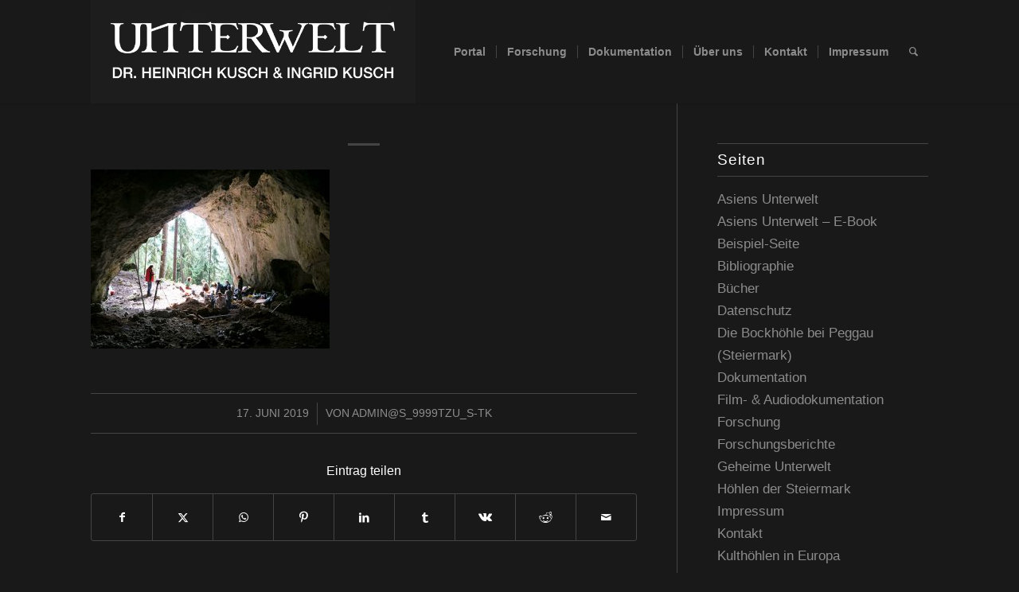

--- FILE ---
content_type: text/html; charset=UTF-8
request_url: https://www.unterwelt-kusch.com/hoehlen-in-der-urgeschichte/foto-ingrid-kusch-2-522x392-72dpi/
body_size: 84109
content:
<!DOCTYPE html>
<html dir="ltr" lang="de" prefix="og: https://ogp.me/ns#" class="html_stretched responsive av-preloader-disabled  html_header_top html_logo_left html_main_nav_header html_menu_right html_custom html_header_sticky html_header_shrinking_disabled html_mobile_menu_tablet html_header_searchicon html_content_align_center html_header_unstick_top html_header_stretch_disabled html_minimal_header html_minimal_header_shadow html_elegant-blog html_av-submenu-hidden html_av-submenu-display-click html_av-overlay-side html_av-overlay-side-classic html_av-submenu-noclone html_entry_id_1564 av-cookies-no-cookie-consent av-no-preview av-default-lightbox html_text_menu_active av-mobile-menu-switch-default">
<head>
<meta charset="UTF-8" />


<!-- mobile setting -->
<meta name="viewport" content="width=device-width, initial-scale=1">

<!-- Scripts/CSS and wp_head hook -->
<title>| UNTERWELT-KUSCH.COM</title>

		<!-- All in One SEO 4.6.7.1 - aioseo.com -->
		<meta name="robots" content="max-image-preview:large" />
		<link rel="canonical" href="https://www.unterwelt-kusch.com/hoehlen-in-der-urgeschichte/foto-ingrid-kusch-2-522x392-72dpi/" />
		<meta name="generator" content="All in One SEO (AIOSEO) 4.6.7.1" />
		<meta property="og:locale" content="de_DE" />
		<meta property="og:site_name" content="UNTERWELT-KUSCH.COM | Dr. Heinrich Kusch &amp; Ingrid Kusch" />
		<meta property="og:type" content="article" />
		<meta property="og:title" content="| UNTERWELT-KUSCH.COM" />
		<meta property="og:url" content="https://www.unterwelt-kusch.com/hoehlen-in-der-urgeschichte/foto-ingrid-kusch-2-522x392-72dpi/" />
		<meta property="article:published_time" content="2019-06-17T21:56:32+00:00" />
		<meta property="article:modified_time" content="2019-06-17T21:56:39+00:00" />
		<meta name="twitter:card" content="summary" />
		<meta name="twitter:title" content="| UNTERWELT-KUSCH.COM" />
		<script type="application/ld+json" class="aioseo-schema">
			{"@context":"https:\/\/schema.org","@graph":[{"@type":"BreadcrumbList","@id":"https:\/\/www.unterwelt-kusch.com\/hoehlen-in-der-urgeschichte\/foto-ingrid-kusch-2-522x392-72dpi\/#breadcrumblist","itemListElement":[{"@type":"ListItem","@id":"https:\/\/www.unterwelt-kusch.com\/#listItem","position":1,"name":"Zu Hause","item":"https:\/\/www.unterwelt-kusch.com\/","nextItem":"https:\/\/www.unterwelt-kusch.com\/hoehlen-in-der-urgeschichte\/foto-ingrid-kusch-2-522x392-72dpi\/#listItem"},{"@type":"ListItem","@id":"https:\/\/www.unterwelt-kusch.com\/hoehlen-in-der-urgeschichte\/foto-ingrid-kusch-2-522x392-72dpi\/#listItem","position":2,"previousItem":"https:\/\/www.unterwelt-kusch.com\/#listItem"}]},{"@type":"ItemPage","@id":"https:\/\/www.unterwelt-kusch.com\/hoehlen-in-der-urgeschichte\/foto-ingrid-kusch-2-522x392-72dpi\/#itempage","url":"https:\/\/www.unterwelt-kusch.com\/hoehlen-in-der-urgeschichte\/foto-ingrid-kusch-2-522x392-72dpi\/","name":"| UNTERWELT-KUSCH.COM","inLanguage":"de-DE","isPartOf":{"@id":"https:\/\/www.unterwelt-kusch.com\/#website"},"breadcrumb":{"@id":"https:\/\/www.unterwelt-kusch.com\/hoehlen-in-der-urgeschichte\/foto-ingrid-kusch-2-522x392-72dpi\/#breadcrumblist"},"author":{"@id":"https:\/\/www.unterwelt-kusch.com\/author\/admins_9999tzu_s-tk\/#author"},"creator":{"@id":"https:\/\/www.unterwelt-kusch.com\/author\/admins_9999tzu_s-tk\/#author"},"datePublished":"2019-06-17T23:56:32+02:00","dateModified":"2019-06-17T23:56:39+02:00"},{"@type":"Organization","@id":"https:\/\/www.unterwelt-kusch.com\/#organization","name":"UNTERWELT-KUSCH.COM","description":"Dr. Heinrich Kusch & Ingrid Kusch","url":"https:\/\/www.unterwelt-kusch.com\/","logo":{"@type":"ImageObject","url":"https:\/\/www.unterwelt-kusch.com\/wp-content\/uploads\/2018\/11\/Logo_Kusch_25x8_72dpi_Text_gerastert_HG_heller_T_bearb.jpg","@id":"https:\/\/www.unterwelt-kusch.com\/hoehlen-in-der-urgeschichte\/foto-ingrid-kusch-2-522x392-72dpi\/#organizationLogo","width":709,"height":226},"image":{"@id":"https:\/\/www.unterwelt-kusch.com\/hoehlen-in-der-urgeschichte\/foto-ingrid-kusch-2-522x392-72dpi\/#organizationLogo"}},{"@type":"Person","@id":"https:\/\/www.unterwelt-kusch.com\/author\/admins_9999tzu_s-tk\/#author","url":"https:\/\/www.unterwelt-kusch.com\/author\/admins_9999tzu_s-tk\/","name":"admin@S_9999TzU_s-tK","image":{"@type":"ImageObject","@id":"https:\/\/www.unterwelt-kusch.com\/hoehlen-in-der-urgeschichte\/foto-ingrid-kusch-2-522x392-72dpi\/#authorImage","url":"https:\/\/secure.gravatar.com\/avatar\/5b8df20ed7e983cb253f862cd6bbd9b6?s=96&d=mm&r=g","width":96,"height":96,"caption":"admin@S_9999TzU_s-tK"}},{"@type":"WebSite","@id":"https:\/\/www.unterwelt-kusch.com\/#website","url":"https:\/\/www.unterwelt-kusch.com\/","name":"UNTERWELT-KUSCH.COM","description":"Dr. Heinrich Kusch & Ingrid Kusch","inLanguage":"de-DE","publisher":{"@id":"https:\/\/www.unterwelt-kusch.com\/#organization"}}]}
		</script>
		<!-- All in One SEO -->

<link rel="alternate" type="application/rss+xml" title="UNTERWELT-KUSCH.COM &raquo; Feed" href="https://www.unterwelt-kusch.com/feed/" />
<link rel="alternate" type="application/rss+xml" title="UNTERWELT-KUSCH.COM &raquo; Kommentar-Feed" href="https://www.unterwelt-kusch.com/comments/feed/" />
<script type="text/javascript">
/* <![CDATA[ */
window._wpemojiSettings = {"baseUrl":"https:\/\/s.w.org\/images\/core\/emoji\/15.0.3\/72x72\/","ext":".png","svgUrl":"https:\/\/s.w.org\/images\/core\/emoji\/15.0.3\/svg\/","svgExt":".svg","source":{"concatemoji":"https:\/\/www.unterwelt-kusch.com\/wp-includes\/js\/wp-emoji-release.min.js?ver=6.5.7"}};
/*! This file is auto-generated */
!function(i,n){var o,s,e;function c(e){try{var t={supportTests:e,timestamp:(new Date).valueOf()};sessionStorage.setItem(o,JSON.stringify(t))}catch(e){}}function p(e,t,n){e.clearRect(0,0,e.canvas.width,e.canvas.height),e.fillText(t,0,0);var t=new Uint32Array(e.getImageData(0,0,e.canvas.width,e.canvas.height).data),r=(e.clearRect(0,0,e.canvas.width,e.canvas.height),e.fillText(n,0,0),new Uint32Array(e.getImageData(0,0,e.canvas.width,e.canvas.height).data));return t.every(function(e,t){return e===r[t]})}function u(e,t,n){switch(t){case"flag":return n(e,"\ud83c\udff3\ufe0f\u200d\u26a7\ufe0f","\ud83c\udff3\ufe0f\u200b\u26a7\ufe0f")?!1:!n(e,"\ud83c\uddfa\ud83c\uddf3","\ud83c\uddfa\u200b\ud83c\uddf3")&&!n(e,"\ud83c\udff4\udb40\udc67\udb40\udc62\udb40\udc65\udb40\udc6e\udb40\udc67\udb40\udc7f","\ud83c\udff4\u200b\udb40\udc67\u200b\udb40\udc62\u200b\udb40\udc65\u200b\udb40\udc6e\u200b\udb40\udc67\u200b\udb40\udc7f");case"emoji":return!n(e,"\ud83d\udc26\u200d\u2b1b","\ud83d\udc26\u200b\u2b1b")}return!1}function f(e,t,n){var r="undefined"!=typeof WorkerGlobalScope&&self instanceof WorkerGlobalScope?new OffscreenCanvas(300,150):i.createElement("canvas"),a=r.getContext("2d",{willReadFrequently:!0}),o=(a.textBaseline="top",a.font="600 32px Arial",{});return e.forEach(function(e){o[e]=t(a,e,n)}),o}function t(e){var t=i.createElement("script");t.src=e,t.defer=!0,i.head.appendChild(t)}"undefined"!=typeof Promise&&(o="wpEmojiSettingsSupports",s=["flag","emoji"],n.supports={everything:!0,everythingExceptFlag:!0},e=new Promise(function(e){i.addEventListener("DOMContentLoaded",e,{once:!0})}),new Promise(function(t){var n=function(){try{var e=JSON.parse(sessionStorage.getItem(o));if("object"==typeof e&&"number"==typeof e.timestamp&&(new Date).valueOf()<e.timestamp+604800&&"object"==typeof e.supportTests)return e.supportTests}catch(e){}return null}();if(!n){if("undefined"!=typeof Worker&&"undefined"!=typeof OffscreenCanvas&&"undefined"!=typeof URL&&URL.createObjectURL&&"undefined"!=typeof Blob)try{var e="postMessage("+f.toString()+"("+[JSON.stringify(s),u.toString(),p.toString()].join(",")+"));",r=new Blob([e],{type:"text/javascript"}),a=new Worker(URL.createObjectURL(r),{name:"wpTestEmojiSupports"});return void(a.onmessage=function(e){c(n=e.data),a.terminate(),t(n)})}catch(e){}c(n=f(s,u,p))}t(n)}).then(function(e){for(var t in e)n.supports[t]=e[t],n.supports.everything=n.supports.everything&&n.supports[t],"flag"!==t&&(n.supports.everythingExceptFlag=n.supports.everythingExceptFlag&&n.supports[t]);n.supports.everythingExceptFlag=n.supports.everythingExceptFlag&&!n.supports.flag,n.DOMReady=!1,n.readyCallback=function(){n.DOMReady=!0}}).then(function(){return e}).then(function(){var e;n.supports.everything||(n.readyCallback(),(e=n.source||{}).concatemoji?t(e.concatemoji):e.wpemoji&&e.twemoji&&(t(e.twemoji),t(e.wpemoji)))}))}((window,document),window._wpemojiSettings);
/* ]]> */
</script>
<link rel='stylesheet' id='avia-grid-css' href='https://www.unterwelt-kusch.com/wp-content/themes/enfold/css/grid.css?ver=5.6.9' type='text/css' media='all' />
<link rel='stylesheet' id='avia-base-css' href='https://www.unterwelt-kusch.com/wp-content/themes/enfold/css/base.css?ver=5.6.9' type='text/css' media='all' />
<link rel='stylesheet' id='avia-layout-css' href='https://www.unterwelt-kusch.com/wp-content/themes/enfold/css/layout.css?ver=5.6.9' type='text/css' media='all' />
<link rel='stylesheet' id='avia-module-audioplayer-css' href='https://www.unterwelt-kusch.com/wp-content/themes/enfold/config-templatebuilder/avia-shortcodes/audio-player/audio-player.css?ver=5.6.9' type='text/css' media='all' />
<link rel='stylesheet' id='avia-module-blog-css' href='https://www.unterwelt-kusch.com/wp-content/themes/enfold/config-templatebuilder/avia-shortcodes/blog/blog.css?ver=5.6.9' type='text/css' media='all' />
<link rel='stylesheet' id='avia-module-postslider-css' href='https://www.unterwelt-kusch.com/wp-content/themes/enfold/config-templatebuilder/avia-shortcodes/postslider/postslider.css?ver=5.6.9' type='text/css' media='all' />
<link rel='stylesheet' id='avia-module-button-css' href='https://www.unterwelt-kusch.com/wp-content/themes/enfold/config-templatebuilder/avia-shortcodes/buttons/buttons.css?ver=5.6.9' type='text/css' media='all' />
<link rel='stylesheet' id='avia-module-buttonrow-css' href='https://www.unterwelt-kusch.com/wp-content/themes/enfold/config-templatebuilder/avia-shortcodes/buttonrow/buttonrow.css?ver=5.6.9' type='text/css' media='all' />
<link rel='stylesheet' id='avia-module-button-fullwidth-css' href='https://www.unterwelt-kusch.com/wp-content/themes/enfold/config-templatebuilder/avia-shortcodes/buttons_fullwidth/buttons_fullwidth.css?ver=5.6.9' type='text/css' media='all' />
<link rel='stylesheet' id='avia-module-catalogue-css' href='https://www.unterwelt-kusch.com/wp-content/themes/enfold/config-templatebuilder/avia-shortcodes/catalogue/catalogue.css?ver=5.6.9' type='text/css' media='all' />
<link rel='stylesheet' id='avia-module-comments-css' href='https://www.unterwelt-kusch.com/wp-content/themes/enfold/config-templatebuilder/avia-shortcodes/comments/comments.css?ver=5.6.9' type='text/css' media='all' />
<link rel='stylesheet' id='avia-module-contact-css' href='https://www.unterwelt-kusch.com/wp-content/themes/enfold/config-templatebuilder/avia-shortcodes/contact/contact.css?ver=5.6.9' type='text/css' media='all' />
<link rel='stylesheet' id='avia-module-slideshow-css' href='https://www.unterwelt-kusch.com/wp-content/themes/enfold/config-templatebuilder/avia-shortcodes/slideshow/slideshow.css?ver=5.6.9' type='text/css' media='all' />
<link rel='stylesheet' id='avia-module-slideshow-contentpartner-css' href='https://www.unterwelt-kusch.com/wp-content/themes/enfold/config-templatebuilder/avia-shortcodes/contentslider/contentslider.css?ver=5.6.9' type='text/css' media='all' />
<link rel='stylesheet' id='avia-module-countdown-css' href='https://www.unterwelt-kusch.com/wp-content/themes/enfold/config-templatebuilder/avia-shortcodes/countdown/countdown.css?ver=5.6.9' type='text/css' media='all' />
<link rel='stylesheet' id='avia-module-gallery-css' href='https://www.unterwelt-kusch.com/wp-content/themes/enfold/config-templatebuilder/avia-shortcodes/gallery/gallery.css?ver=5.6.9' type='text/css' media='all' />
<link rel='stylesheet' id='avia-module-gallery-hor-css' href='https://www.unterwelt-kusch.com/wp-content/themes/enfold/config-templatebuilder/avia-shortcodes/gallery_horizontal/gallery_horizontal.css?ver=5.6.9' type='text/css' media='all' />
<link rel='stylesheet' id='avia-module-maps-css' href='https://www.unterwelt-kusch.com/wp-content/themes/enfold/config-templatebuilder/avia-shortcodes/google_maps/google_maps.css?ver=5.6.9' type='text/css' media='all' />
<link rel='stylesheet' id='avia-module-gridrow-css' href='https://www.unterwelt-kusch.com/wp-content/themes/enfold/config-templatebuilder/avia-shortcodes/grid_row/grid_row.css?ver=5.6.9' type='text/css' media='all' />
<link rel='stylesheet' id='avia-module-heading-css' href='https://www.unterwelt-kusch.com/wp-content/themes/enfold/config-templatebuilder/avia-shortcodes/heading/heading.css?ver=5.6.9' type='text/css' media='all' />
<link rel='stylesheet' id='avia-module-rotator-css' href='https://www.unterwelt-kusch.com/wp-content/themes/enfold/config-templatebuilder/avia-shortcodes/headline_rotator/headline_rotator.css?ver=5.6.9' type='text/css' media='all' />
<link rel='stylesheet' id='avia-module-hr-css' href='https://www.unterwelt-kusch.com/wp-content/themes/enfold/config-templatebuilder/avia-shortcodes/hr/hr.css?ver=5.6.9' type='text/css' media='all' />
<link rel='stylesheet' id='avia-module-icon-css' href='https://www.unterwelt-kusch.com/wp-content/themes/enfold/config-templatebuilder/avia-shortcodes/icon/icon.css?ver=5.6.9' type='text/css' media='all' />
<link rel='stylesheet' id='avia-module-icon-circles-css' href='https://www.unterwelt-kusch.com/wp-content/themes/enfold/config-templatebuilder/avia-shortcodes/icon_circles/icon_circles.css?ver=5.6.9' type='text/css' media='all' />
<link rel='stylesheet' id='avia-module-iconbox-css' href='https://www.unterwelt-kusch.com/wp-content/themes/enfold/config-templatebuilder/avia-shortcodes/iconbox/iconbox.css?ver=5.6.9' type='text/css' media='all' />
<link rel='stylesheet' id='avia-module-icongrid-css' href='https://www.unterwelt-kusch.com/wp-content/themes/enfold/config-templatebuilder/avia-shortcodes/icongrid/icongrid.css?ver=5.6.9' type='text/css' media='all' />
<link rel='stylesheet' id='avia-module-iconlist-css' href='https://www.unterwelt-kusch.com/wp-content/themes/enfold/config-templatebuilder/avia-shortcodes/iconlist/iconlist.css?ver=5.6.9' type='text/css' media='all' />
<link rel='stylesheet' id='avia-module-image-css' href='https://www.unterwelt-kusch.com/wp-content/themes/enfold/config-templatebuilder/avia-shortcodes/image/image.css?ver=5.6.9' type='text/css' media='all' />
<link rel='stylesheet' id='avia-module-image-diff-css' href='https://www.unterwelt-kusch.com/wp-content/themes/enfold/config-templatebuilder/avia-shortcodes/image_diff/image_diff.css?ver=5.6.9' type='text/css' media='all' />
<link rel='stylesheet' id='avia-module-hotspot-css' href='https://www.unterwelt-kusch.com/wp-content/themes/enfold/config-templatebuilder/avia-shortcodes/image_hotspots/image_hotspots.css?ver=5.6.9' type='text/css' media='all' />
<link rel='stylesheet' id='avia-module-sc-lottie-animation-css' href='https://www.unterwelt-kusch.com/wp-content/themes/enfold/config-templatebuilder/avia-shortcodes/lottie_animation/lottie_animation.css?ver=5.6.9' type='text/css' media='all' />
<link rel='stylesheet' id='avia-module-magazine-css' href='https://www.unterwelt-kusch.com/wp-content/themes/enfold/config-templatebuilder/avia-shortcodes/magazine/magazine.css?ver=5.6.9' type='text/css' media='all' />
<link rel='stylesheet' id='avia-module-masonry-css' href='https://www.unterwelt-kusch.com/wp-content/themes/enfold/config-templatebuilder/avia-shortcodes/masonry_entries/masonry_entries.css?ver=5.6.9' type='text/css' media='all' />
<link rel='stylesheet' id='avia-siteloader-css' href='https://www.unterwelt-kusch.com/wp-content/themes/enfold/css/avia-snippet-site-preloader.css?ver=5.6.9' type='text/css' media='all' />
<link rel='stylesheet' id='avia-module-menu-css' href='https://www.unterwelt-kusch.com/wp-content/themes/enfold/config-templatebuilder/avia-shortcodes/menu/menu.css?ver=5.6.9' type='text/css' media='all' />
<link rel='stylesheet' id='avia-module-notification-css' href='https://www.unterwelt-kusch.com/wp-content/themes/enfold/config-templatebuilder/avia-shortcodes/notification/notification.css?ver=5.6.9' type='text/css' media='all' />
<link rel='stylesheet' id='avia-module-numbers-css' href='https://www.unterwelt-kusch.com/wp-content/themes/enfold/config-templatebuilder/avia-shortcodes/numbers/numbers.css?ver=5.6.9' type='text/css' media='all' />
<link rel='stylesheet' id='avia-module-portfolio-css' href='https://www.unterwelt-kusch.com/wp-content/themes/enfold/config-templatebuilder/avia-shortcodes/portfolio/portfolio.css?ver=5.6.9' type='text/css' media='all' />
<link rel='stylesheet' id='avia-module-post-metadata-css' href='https://www.unterwelt-kusch.com/wp-content/themes/enfold/config-templatebuilder/avia-shortcodes/post_metadata/post_metadata.css?ver=5.6.9' type='text/css' media='all' />
<link rel='stylesheet' id='avia-module-progress-bar-css' href='https://www.unterwelt-kusch.com/wp-content/themes/enfold/config-templatebuilder/avia-shortcodes/progressbar/progressbar.css?ver=5.6.9' type='text/css' media='all' />
<link rel='stylesheet' id='avia-module-promobox-css' href='https://www.unterwelt-kusch.com/wp-content/themes/enfold/config-templatebuilder/avia-shortcodes/promobox/promobox.css?ver=5.6.9' type='text/css' media='all' />
<link rel='stylesheet' id='avia-sc-search-css' href='https://www.unterwelt-kusch.com/wp-content/themes/enfold/config-templatebuilder/avia-shortcodes/search/search.css?ver=5.6.9' type='text/css' media='all' />
<link rel='stylesheet' id='avia-module-slideshow-accordion-css' href='https://www.unterwelt-kusch.com/wp-content/themes/enfold/config-templatebuilder/avia-shortcodes/slideshow_accordion/slideshow_accordion.css?ver=5.6.9' type='text/css' media='all' />
<link rel='stylesheet' id='avia-module-slideshow-feature-image-css' href='https://www.unterwelt-kusch.com/wp-content/themes/enfold/config-templatebuilder/avia-shortcodes/slideshow_feature_image/slideshow_feature_image.css?ver=5.6.9' type='text/css' media='all' />
<link rel='stylesheet' id='avia-module-slideshow-fullsize-css' href='https://www.unterwelt-kusch.com/wp-content/themes/enfold/config-templatebuilder/avia-shortcodes/slideshow_fullsize/slideshow_fullsize.css?ver=5.6.9' type='text/css' media='all' />
<link rel='stylesheet' id='avia-module-slideshow-fullscreen-css' href='https://www.unterwelt-kusch.com/wp-content/themes/enfold/config-templatebuilder/avia-shortcodes/slideshow_fullscreen/slideshow_fullscreen.css?ver=5.6.9' type='text/css' media='all' />
<link rel='stylesheet' id='avia-module-slideshow-ls-css' href='https://www.unterwelt-kusch.com/wp-content/themes/enfold/config-templatebuilder/avia-shortcodes/slideshow_layerslider/slideshow_layerslider.css?ver=5.6.9' type='text/css' media='all' />
<link rel='stylesheet' id='avia-module-social-css' href='https://www.unterwelt-kusch.com/wp-content/themes/enfold/config-templatebuilder/avia-shortcodes/social_share/social_share.css?ver=5.6.9' type='text/css' media='all' />
<link rel='stylesheet' id='avia-module-tabsection-css' href='https://www.unterwelt-kusch.com/wp-content/themes/enfold/config-templatebuilder/avia-shortcodes/tab_section/tab_section.css?ver=5.6.9' type='text/css' media='all' />
<link rel='stylesheet' id='avia-module-table-css' href='https://www.unterwelt-kusch.com/wp-content/themes/enfold/config-templatebuilder/avia-shortcodes/table/table.css?ver=5.6.9' type='text/css' media='all' />
<link rel='stylesheet' id='avia-module-tabs-css' href='https://www.unterwelt-kusch.com/wp-content/themes/enfold/config-templatebuilder/avia-shortcodes/tabs/tabs.css?ver=5.6.9' type='text/css' media='all' />
<link rel='stylesheet' id='avia-module-team-css' href='https://www.unterwelt-kusch.com/wp-content/themes/enfold/config-templatebuilder/avia-shortcodes/team/team.css?ver=5.6.9' type='text/css' media='all' />
<link rel='stylesheet' id='avia-module-testimonials-css' href='https://www.unterwelt-kusch.com/wp-content/themes/enfold/config-templatebuilder/avia-shortcodes/testimonials/testimonials.css?ver=5.6.9' type='text/css' media='all' />
<link rel='stylesheet' id='avia-module-timeline-css' href='https://www.unterwelt-kusch.com/wp-content/themes/enfold/config-templatebuilder/avia-shortcodes/timeline/timeline.css?ver=5.6.9' type='text/css' media='all' />
<link rel='stylesheet' id='avia-module-toggles-css' href='https://www.unterwelt-kusch.com/wp-content/themes/enfold/config-templatebuilder/avia-shortcodes/toggles/toggles.css?ver=5.6.9' type='text/css' media='all' />
<link rel='stylesheet' id='avia-module-video-css' href='https://www.unterwelt-kusch.com/wp-content/themes/enfold/config-templatebuilder/avia-shortcodes/video/video.css?ver=5.6.9' type='text/css' media='all' />
<style id='wp-emoji-styles-inline-css' type='text/css'>

	img.wp-smiley, img.emoji {
		display: inline !important;
		border: none !important;
		box-shadow: none !important;
		height: 1em !important;
		width: 1em !important;
		margin: 0 0.07em !important;
		vertical-align: -0.1em !important;
		background: none !important;
		padding: 0 !important;
	}
</style>
<link rel='stylesheet' id='wp-block-library-css' href='https://www.unterwelt-kusch.com/wp-includes/css/dist/block-library/style.min.css?ver=6.5.7' type='text/css' media='all' />
<style id='global-styles-inline-css' type='text/css'>
body{--wp--preset--color--black: #000000;--wp--preset--color--cyan-bluish-gray: #abb8c3;--wp--preset--color--white: #ffffff;--wp--preset--color--pale-pink: #f78da7;--wp--preset--color--vivid-red: #cf2e2e;--wp--preset--color--luminous-vivid-orange: #ff6900;--wp--preset--color--luminous-vivid-amber: #fcb900;--wp--preset--color--light-green-cyan: #7bdcb5;--wp--preset--color--vivid-green-cyan: #00d084;--wp--preset--color--pale-cyan-blue: #8ed1fc;--wp--preset--color--vivid-cyan-blue: #0693e3;--wp--preset--color--vivid-purple: #9b51e0;--wp--preset--color--metallic-red: #b02b2c;--wp--preset--color--maximum-yellow-red: #edae44;--wp--preset--color--yellow-sun: #eeee22;--wp--preset--color--palm-leaf: #83a846;--wp--preset--color--aero: #7bb0e7;--wp--preset--color--old-lavender: #745f7e;--wp--preset--color--steel-teal: #5f8789;--wp--preset--color--raspberry-pink: #d65799;--wp--preset--color--medium-turquoise: #4ecac2;--wp--preset--gradient--vivid-cyan-blue-to-vivid-purple: linear-gradient(135deg,rgba(6,147,227,1) 0%,rgb(155,81,224) 100%);--wp--preset--gradient--light-green-cyan-to-vivid-green-cyan: linear-gradient(135deg,rgb(122,220,180) 0%,rgb(0,208,130) 100%);--wp--preset--gradient--luminous-vivid-amber-to-luminous-vivid-orange: linear-gradient(135deg,rgba(252,185,0,1) 0%,rgba(255,105,0,1) 100%);--wp--preset--gradient--luminous-vivid-orange-to-vivid-red: linear-gradient(135deg,rgba(255,105,0,1) 0%,rgb(207,46,46) 100%);--wp--preset--gradient--very-light-gray-to-cyan-bluish-gray: linear-gradient(135deg,rgb(238,238,238) 0%,rgb(169,184,195) 100%);--wp--preset--gradient--cool-to-warm-spectrum: linear-gradient(135deg,rgb(74,234,220) 0%,rgb(151,120,209) 20%,rgb(207,42,186) 40%,rgb(238,44,130) 60%,rgb(251,105,98) 80%,rgb(254,248,76) 100%);--wp--preset--gradient--blush-light-purple: linear-gradient(135deg,rgb(255,206,236) 0%,rgb(152,150,240) 100%);--wp--preset--gradient--blush-bordeaux: linear-gradient(135deg,rgb(254,205,165) 0%,rgb(254,45,45) 50%,rgb(107,0,62) 100%);--wp--preset--gradient--luminous-dusk: linear-gradient(135deg,rgb(255,203,112) 0%,rgb(199,81,192) 50%,rgb(65,88,208) 100%);--wp--preset--gradient--pale-ocean: linear-gradient(135deg,rgb(255,245,203) 0%,rgb(182,227,212) 50%,rgb(51,167,181) 100%);--wp--preset--gradient--electric-grass: linear-gradient(135deg,rgb(202,248,128) 0%,rgb(113,206,126) 100%);--wp--preset--gradient--midnight: linear-gradient(135deg,rgb(2,3,129) 0%,rgb(40,116,252) 100%);--wp--preset--font-size--small: 1rem;--wp--preset--font-size--medium: 1.125rem;--wp--preset--font-size--large: 1.75rem;--wp--preset--font-size--x-large: clamp(1.75rem, 3vw, 2.25rem);--wp--preset--spacing--20: 0.44rem;--wp--preset--spacing--30: 0.67rem;--wp--preset--spacing--40: 1rem;--wp--preset--spacing--50: 1.5rem;--wp--preset--spacing--60: 2.25rem;--wp--preset--spacing--70: 3.38rem;--wp--preset--spacing--80: 5.06rem;--wp--preset--shadow--natural: 6px 6px 9px rgba(0, 0, 0, 0.2);--wp--preset--shadow--deep: 12px 12px 50px rgba(0, 0, 0, 0.4);--wp--preset--shadow--sharp: 6px 6px 0px rgba(0, 0, 0, 0.2);--wp--preset--shadow--outlined: 6px 6px 0px -3px rgba(255, 255, 255, 1), 6px 6px rgba(0, 0, 0, 1);--wp--preset--shadow--crisp: 6px 6px 0px rgba(0, 0, 0, 1);}body { margin: 0;--wp--style--global--content-size: 800px;--wp--style--global--wide-size: 1130px; }.wp-site-blocks > .alignleft { float: left; margin-right: 2em; }.wp-site-blocks > .alignright { float: right; margin-left: 2em; }.wp-site-blocks > .aligncenter { justify-content: center; margin-left: auto; margin-right: auto; }:where(.is-layout-flex){gap: 0.5em;}:where(.is-layout-grid){gap: 0.5em;}body .is-layout-flow > .alignleft{float: left;margin-inline-start: 0;margin-inline-end: 2em;}body .is-layout-flow > .alignright{float: right;margin-inline-start: 2em;margin-inline-end: 0;}body .is-layout-flow > .aligncenter{margin-left: auto !important;margin-right: auto !important;}body .is-layout-constrained > .alignleft{float: left;margin-inline-start: 0;margin-inline-end: 2em;}body .is-layout-constrained > .alignright{float: right;margin-inline-start: 2em;margin-inline-end: 0;}body .is-layout-constrained > .aligncenter{margin-left: auto !important;margin-right: auto !important;}body .is-layout-constrained > :where(:not(.alignleft):not(.alignright):not(.alignfull)){max-width: var(--wp--style--global--content-size);margin-left: auto !important;margin-right: auto !important;}body .is-layout-constrained > .alignwide{max-width: var(--wp--style--global--wide-size);}body .is-layout-flex{display: flex;}body .is-layout-flex{flex-wrap: wrap;align-items: center;}body .is-layout-flex > *{margin: 0;}body .is-layout-grid{display: grid;}body .is-layout-grid > *{margin: 0;}body{padding-top: 0px;padding-right: 0px;padding-bottom: 0px;padding-left: 0px;}a:where(:not(.wp-element-button)){text-decoration: underline;}.wp-element-button, .wp-block-button__link{background-color: #32373c;border-width: 0;color: #fff;font-family: inherit;font-size: inherit;line-height: inherit;padding: calc(0.667em + 2px) calc(1.333em + 2px);text-decoration: none;}.has-black-color{color: var(--wp--preset--color--black) !important;}.has-cyan-bluish-gray-color{color: var(--wp--preset--color--cyan-bluish-gray) !important;}.has-white-color{color: var(--wp--preset--color--white) !important;}.has-pale-pink-color{color: var(--wp--preset--color--pale-pink) !important;}.has-vivid-red-color{color: var(--wp--preset--color--vivid-red) !important;}.has-luminous-vivid-orange-color{color: var(--wp--preset--color--luminous-vivid-orange) !important;}.has-luminous-vivid-amber-color{color: var(--wp--preset--color--luminous-vivid-amber) !important;}.has-light-green-cyan-color{color: var(--wp--preset--color--light-green-cyan) !important;}.has-vivid-green-cyan-color{color: var(--wp--preset--color--vivid-green-cyan) !important;}.has-pale-cyan-blue-color{color: var(--wp--preset--color--pale-cyan-blue) !important;}.has-vivid-cyan-blue-color{color: var(--wp--preset--color--vivid-cyan-blue) !important;}.has-vivid-purple-color{color: var(--wp--preset--color--vivid-purple) !important;}.has-metallic-red-color{color: var(--wp--preset--color--metallic-red) !important;}.has-maximum-yellow-red-color{color: var(--wp--preset--color--maximum-yellow-red) !important;}.has-yellow-sun-color{color: var(--wp--preset--color--yellow-sun) !important;}.has-palm-leaf-color{color: var(--wp--preset--color--palm-leaf) !important;}.has-aero-color{color: var(--wp--preset--color--aero) !important;}.has-old-lavender-color{color: var(--wp--preset--color--old-lavender) !important;}.has-steel-teal-color{color: var(--wp--preset--color--steel-teal) !important;}.has-raspberry-pink-color{color: var(--wp--preset--color--raspberry-pink) !important;}.has-medium-turquoise-color{color: var(--wp--preset--color--medium-turquoise) !important;}.has-black-background-color{background-color: var(--wp--preset--color--black) !important;}.has-cyan-bluish-gray-background-color{background-color: var(--wp--preset--color--cyan-bluish-gray) !important;}.has-white-background-color{background-color: var(--wp--preset--color--white) !important;}.has-pale-pink-background-color{background-color: var(--wp--preset--color--pale-pink) !important;}.has-vivid-red-background-color{background-color: var(--wp--preset--color--vivid-red) !important;}.has-luminous-vivid-orange-background-color{background-color: var(--wp--preset--color--luminous-vivid-orange) !important;}.has-luminous-vivid-amber-background-color{background-color: var(--wp--preset--color--luminous-vivid-amber) !important;}.has-light-green-cyan-background-color{background-color: var(--wp--preset--color--light-green-cyan) !important;}.has-vivid-green-cyan-background-color{background-color: var(--wp--preset--color--vivid-green-cyan) !important;}.has-pale-cyan-blue-background-color{background-color: var(--wp--preset--color--pale-cyan-blue) !important;}.has-vivid-cyan-blue-background-color{background-color: var(--wp--preset--color--vivid-cyan-blue) !important;}.has-vivid-purple-background-color{background-color: var(--wp--preset--color--vivid-purple) !important;}.has-metallic-red-background-color{background-color: var(--wp--preset--color--metallic-red) !important;}.has-maximum-yellow-red-background-color{background-color: var(--wp--preset--color--maximum-yellow-red) !important;}.has-yellow-sun-background-color{background-color: var(--wp--preset--color--yellow-sun) !important;}.has-palm-leaf-background-color{background-color: var(--wp--preset--color--palm-leaf) !important;}.has-aero-background-color{background-color: var(--wp--preset--color--aero) !important;}.has-old-lavender-background-color{background-color: var(--wp--preset--color--old-lavender) !important;}.has-steel-teal-background-color{background-color: var(--wp--preset--color--steel-teal) !important;}.has-raspberry-pink-background-color{background-color: var(--wp--preset--color--raspberry-pink) !important;}.has-medium-turquoise-background-color{background-color: var(--wp--preset--color--medium-turquoise) !important;}.has-black-border-color{border-color: var(--wp--preset--color--black) !important;}.has-cyan-bluish-gray-border-color{border-color: var(--wp--preset--color--cyan-bluish-gray) !important;}.has-white-border-color{border-color: var(--wp--preset--color--white) !important;}.has-pale-pink-border-color{border-color: var(--wp--preset--color--pale-pink) !important;}.has-vivid-red-border-color{border-color: var(--wp--preset--color--vivid-red) !important;}.has-luminous-vivid-orange-border-color{border-color: var(--wp--preset--color--luminous-vivid-orange) !important;}.has-luminous-vivid-amber-border-color{border-color: var(--wp--preset--color--luminous-vivid-amber) !important;}.has-light-green-cyan-border-color{border-color: var(--wp--preset--color--light-green-cyan) !important;}.has-vivid-green-cyan-border-color{border-color: var(--wp--preset--color--vivid-green-cyan) !important;}.has-pale-cyan-blue-border-color{border-color: var(--wp--preset--color--pale-cyan-blue) !important;}.has-vivid-cyan-blue-border-color{border-color: var(--wp--preset--color--vivid-cyan-blue) !important;}.has-vivid-purple-border-color{border-color: var(--wp--preset--color--vivid-purple) !important;}.has-metallic-red-border-color{border-color: var(--wp--preset--color--metallic-red) !important;}.has-maximum-yellow-red-border-color{border-color: var(--wp--preset--color--maximum-yellow-red) !important;}.has-yellow-sun-border-color{border-color: var(--wp--preset--color--yellow-sun) !important;}.has-palm-leaf-border-color{border-color: var(--wp--preset--color--palm-leaf) !important;}.has-aero-border-color{border-color: var(--wp--preset--color--aero) !important;}.has-old-lavender-border-color{border-color: var(--wp--preset--color--old-lavender) !important;}.has-steel-teal-border-color{border-color: var(--wp--preset--color--steel-teal) !important;}.has-raspberry-pink-border-color{border-color: var(--wp--preset--color--raspberry-pink) !important;}.has-medium-turquoise-border-color{border-color: var(--wp--preset--color--medium-turquoise) !important;}.has-vivid-cyan-blue-to-vivid-purple-gradient-background{background: var(--wp--preset--gradient--vivid-cyan-blue-to-vivid-purple) !important;}.has-light-green-cyan-to-vivid-green-cyan-gradient-background{background: var(--wp--preset--gradient--light-green-cyan-to-vivid-green-cyan) !important;}.has-luminous-vivid-amber-to-luminous-vivid-orange-gradient-background{background: var(--wp--preset--gradient--luminous-vivid-amber-to-luminous-vivid-orange) !important;}.has-luminous-vivid-orange-to-vivid-red-gradient-background{background: var(--wp--preset--gradient--luminous-vivid-orange-to-vivid-red) !important;}.has-very-light-gray-to-cyan-bluish-gray-gradient-background{background: var(--wp--preset--gradient--very-light-gray-to-cyan-bluish-gray) !important;}.has-cool-to-warm-spectrum-gradient-background{background: var(--wp--preset--gradient--cool-to-warm-spectrum) !important;}.has-blush-light-purple-gradient-background{background: var(--wp--preset--gradient--blush-light-purple) !important;}.has-blush-bordeaux-gradient-background{background: var(--wp--preset--gradient--blush-bordeaux) !important;}.has-luminous-dusk-gradient-background{background: var(--wp--preset--gradient--luminous-dusk) !important;}.has-pale-ocean-gradient-background{background: var(--wp--preset--gradient--pale-ocean) !important;}.has-electric-grass-gradient-background{background: var(--wp--preset--gradient--electric-grass) !important;}.has-midnight-gradient-background{background: var(--wp--preset--gradient--midnight) !important;}.has-small-font-size{font-size: var(--wp--preset--font-size--small) !important;}.has-medium-font-size{font-size: var(--wp--preset--font-size--medium) !important;}.has-large-font-size{font-size: var(--wp--preset--font-size--large) !important;}.has-x-large-font-size{font-size: var(--wp--preset--font-size--x-large) !important;}
.wp-block-navigation a:where(:not(.wp-element-button)){color: inherit;}
:where(.wp-block-post-template.is-layout-flex){gap: 1.25em;}:where(.wp-block-post-template.is-layout-grid){gap: 1.25em;}
:where(.wp-block-columns.is-layout-flex){gap: 2em;}:where(.wp-block-columns.is-layout-grid){gap: 2em;}
.wp-block-pullquote{font-size: 1.5em;line-height: 1.6;}
</style>
<link rel='stylesheet' id='uaf_client_css-css' href='https://www.unterwelt-kusch.com/wp-content/uploads/useanyfont/uaf.css?ver=1720429073' type='text/css' media='all' />
<link rel='stylesheet' id='parent-style-css' href='https://www.unterwelt-kusch.com/wp-content/themes/enfold/style.css?ver=6.5.7' type='text/css' media='all' />
<link rel='stylesheet' id='child-theme-css-css' href='https://www.unterwelt-kusch.com/wp-content/themes/enfold%20child/style.css?ver=6.5.7' type='text/css' media='all' />
<link rel='stylesheet' id='avia-scs-css' href='https://www.unterwelt-kusch.com/wp-content/themes/enfold/css/shortcodes.css?ver=5.6.9' type='text/css' media='all' />
<link rel='stylesheet' id='avia-fold-unfold-css' href='https://www.unterwelt-kusch.com/wp-content/themes/enfold/css/avia-snippet-fold-unfold.css?ver=5.6.9' type='text/css' media='all' />
<link rel='stylesheet' id='avia-popup-css-css' href='https://www.unterwelt-kusch.com/wp-content/themes/enfold/js/aviapopup/magnific-popup.min.css?ver=5.6.9' type='text/css' media='screen' />
<link rel='stylesheet' id='avia-lightbox-css' href='https://www.unterwelt-kusch.com/wp-content/themes/enfold/css/avia-snippet-lightbox.css?ver=5.6.9' type='text/css' media='screen' />
<link rel='stylesheet' id='avia-widget-css-css' href='https://www.unterwelt-kusch.com/wp-content/themes/enfold/css/avia-snippet-widget.css?ver=5.6.9' type='text/css' media='screen' />
<link rel='stylesheet' id='avia-dynamic-css' href='https://www.unterwelt-kusch.com/wp-content/uploads/dynamic_avia/enfold_child.css?ver=668bae8a90db9' type='text/css' media='all' />
<link rel='stylesheet' id='avia-custom-css' href='https://www.unterwelt-kusch.com/wp-content/themes/enfold/css/custom.css?ver=5.6.9' type='text/css' media='all' />
<link rel='stylesheet' id='avia-style-css' href='https://www.unterwelt-kusch.com/wp-content/themes/enfold%20child/style.css?ver=5.6.9' type='text/css' media='all' />
<script type="text/javascript" src="https://www.unterwelt-kusch.com/wp-includes/js/jquery/jquery.min.js?ver=3.7.1" id="jquery-core-js"></script>
<script type="text/javascript" src="https://www.unterwelt-kusch.com/wp-includes/js/jquery/jquery-migrate.min.js?ver=3.4.1" id="jquery-migrate-js"></script>
<script type="text/javascript" src="https://www.unterwelt-kusch.com/wp-content/themes/enfold/js/avia-js.js?ver=5.6.9" id="avia-js-js"></script>
<script type="text/javascript" src="https://www.unterwelt-kusch.com/wp-content/themes/enfold/js/avia-compat.js?ver=5.6.9" id="avia-compat-js"></script>
<link rel="https://api.w.org/" href="https://www.unterwelt-kusch.com/wp-json/" /><link rel="alternate" type="application/json" href="https://www.unterwelt-kusch.com/wp-json/wp/v2/media/1564" /><link rel="EditURI" type="application/rsd+xml" title="RSD" href="https://www.unterwelt-kusch.com/xmlrpc.php?rsd" />
<meta name="generator" content="WordPress 6.5.7" />
<link rel='shortlink' href='https://www.unterwelt-kusch.com/?p=1564' />
<link rel="alternate" type="application/json+oembed" href="https://www.unterwelt-kusch.com/wp-json/oembed/1.0/embed?url=https%3A%2F%2Fwww.unterwelt-kusch.com%2Fhoehlen-in-der-urgeschichte%2Ffoto-ingrid-kusch-2-522x392-72dpi%2F" />
<link rel="alternate" type="text/xml+oembed" href="https://www.unterwelt-kusch.com/wp-json/oembed/1.0/embed?url=https%3A%2F%2Fwww.unterwelt-kusch.com%2Fhoehlen-in-der-urgeschichte%2Ffoto-ingrid-kusch-2-522x392-72dpi%2F&#038;format=xml" />
<!-- Analytics by WP Statistics v14.8.1 - https://wp-statistics.com/ -->
<link rel="profile" href="http://gmpg.org/xfn/11" />
<link rel="alternate" type="application/rss+xml" title="UNTERWELT-KUSCH.COM RSS2 Feed" href="https://www.unterwelt-kusch.com/feed/" />
<link rel="pingback" href="https://www.unterwelt-kusch.com/xmlrpc.php" />

<style type='text/css' media='screen'>
 #top #header_main > .container, #top #header_main > .container .main_menu  .av-main-nav > li > a, #top #header_main #menu-item-shop .cart_dropdown_link{ height:130px; line-height: 130px; }
 .html_top_nav_header .av-logo-container{ height:130px;  }
 .html_header_top.html_header_sticky #top #wrap_all #main{ padding-top:130px; } 
</style>
<!--[if lt IE 9]><script src="https://www.unterwelt-kusch.com/wp-content/themes/enfold/js/html5shiv.js"></script><![endif]-->
<link rel="icon" href="https://www.unterwelt-kusch.com/wp-content/uploads/2020/12/U_von_Logo_Kusch_104x104px_72dpi.jpg" type="image/x-icon">
		<style type="text/css" id="wp-custom-css">
			@font-face {
	font-family: 'CELTG';
	src: url('./CELTG.eot');
	src: local('CELTG'), url('./CELTG.woff') format('woff'), url('./CELTG.ttf') format('truetype');
}


		</style>
		<style type="text/css">
		@font-face {font-family: 'entypo-fontello'; font-weight: normal; font-style: normal; font-display: auto;
		src: url('https://www.unterwelt-kusch.com/wp-content/themes/enfold/config-templatebuilder/avia-template-builder/assets/fonts/entypo-fontello.woff2') format('woff2'),
		url('https://www.unterwelt-kusch.com/wp-content/themes/enfold/config-templatebuilder/avia-template-builder/assets/fonts/entypo-fontello.woff') format('woff'),
		url('https://www.unterwelt-kusch.com/wp-content/themes/enfold/config-templatebuilder/avia-template-builder/assets/fonts/entypo-fontello.ttf') format('truetype'),
		url('https://www.unterwelt-kusch.com/wp-content/themes/enfold/config-templatebuilder/avia-template-builder/assets/fonts/entypo-fontello.svg#entypo-fontello') format('svg'),
		url('https://www.unterwelt-kusch.com/wp-content/themes/enfold/config-templatebuilder/avia-template-builder/assets/fonts/entypo-fontello.eot'),
		url('https://www.unterwelt-kusch.com/wp-content/themes/enfold/config-templatebuilder/avia-template-builder/assets/fonts/entypo-fontello.eot?#iefix') format('embedded-opentype');
		} #top .avia-font-entypo-fontello, body .avia-font-entypo-fontello, html body [data-av_iconfont='entypo-fontello']:before{ font-family: 'entypo-fontello'; }
		</style>

<!--
Debugging Info for Theme support: 

Theme: Enfold
Version: 5.6.9
Installed: enfold
AviaFramework Version: 5.6
AviaBuilder Version: 5.3
aviaElementManager Version: 1.0.1
- - - - - - - - - - -
ChildTheme: Enfold Child
ChildTheme Version: 1.0.0
ChildTheme Installed: enfold

- - - - - - - - - - -
ML:256-PU:118-PLA:16
WP:6.5.7
Compress: CSS:disabled - JS:disabled
Updates: enabled - token has changed and not verified
PLAu:14
-->
</head>

<body id="top" class="attachment attachment-template-default single single-attachment postid-1564 attachmentid-1564 attachment-jpeg stretched rtl_columns av-curtain-numeric metrophobic helvetica neue-websave helvetica_neue  avia-responsive-images-support" itemscope="itemscope" itemtype="https://schema.org/WebPage" >

	
	<div id='wrap_all'>

	
<header id='header' class='all_colors header_color dark_bg_color  av_header_top av_logo_left av_main_nav_header av_menu_right av_custom av_header_sticky av_header_shrinking_disabled av_header_stretch_disabled av_mobile_menu_tablet av_header_searchicon av_header_unstick_top av_seperator_small_border av_minimal_header av_minimal_header_shadow av_bottom_nav_disabled ' data-av_shrink_factor='50' role="banner" itemscope="itemscope" itemtype="https://schema.org/WPHeader" >

		<div  id='header_main' class='container_wrap container_wrap_logo'>

        <div class='container av-logo-container'><div class='inner-container'><span class='logo avia-standard-logo'><a href='https://www.unterwelt-kusch.com/' class='' aria-label='UNTERWELT-KUSCH.COM' ><img src="https://www.unterwelt-kusch.com/wp-content/uploads/2018/11/Logo_Kusch_25x8_72dpi_Text_gerastert_HG_heller_T_bearb.jpg" srcset="https://www.unterwelt-kusch.com/wp-content/uploads/2018/11/Logo_Kusch_25x8_72dpi_Text_gerastert_HG_heller_T_bearb.jpg 709w, https://www.unterwelt-kusch.com/wp-content/uploads/2018/11/Logo_Kusch_25x8_72dpi_Text_gerastert_HG_heller_T_bearb-300x96.jpg 300w, https://www.unterwelt-kusch.com/wp-content/uploads/2018/11/Logo_Kusch_25x8_72dpi_Text_gerastert_HG_heller_T_bearb-705x225.jpg 705w, https://www.unterwelt-kusch.com/wp-content/uploads/2018/11/Logo_Kusch_25x8_72dpi_Text_gerastert_HG_heller_T_bearb-450x143.jpg 450w" sizes="(max-width: 709px) 100vw, 709px" height="100" width="300" alt='UNTERWELT-KUSCH.COM' title='' /></a></span><nav class='main_menu' data-selectname='Wähle eine Seite'  role="navigation" itemscope="itemscope" itemtype="https://schema.org/SiteNavigationElement" ><div class="avia-menu av-main-nav-wrap"><ul role="menu" class="menu av-main-nav" id="avia-menu"><li role="menuitem" id="menu-item-395" class="menu-item menu-item-type-post_type menu-item-object-page menu-item-home menu-item-top-level menu-item-top-level-1"><a href="https://www.unterwelt-kusch.com/" itemprop="url" tabindex="0"><span class="avia-bullet"></span><span class="avia-menu-text">Portal</span><span class="avia-menu-fx"><span class="avia-arrow-wrap"><span class="avia-arrow"></span></span></span></a></li>
<li role="menuitem" id="menu-item-606" class="menu-item menu-item-type-post_type menu-item-object-page menu-item-has-children menu-item-top-level menu-item-top-level-2"><a href="https://www.unterwelt-kusch.com/forschung/" itemprop="url" tabindex="0"><span class="avia-bullet"></span><span class="avia-menu-text">Forschung</span><span class="avia-menu-fx"><span class="avia-arrow-wrap"><span class="avia-arrow"></span></span></span></a>


<ul class="sub-menu">
	<li role="menuitem" id="menu-item-547" class="menu-item menu-item-type-post_type menu-item-object-page"><a href="https://www.unterwelt-kusch.com/forschung/archaeologische-forschung/" itemprop="url" tabindex="0"><span class="avia-bullet"></span><span class="avia-menu-text">Archäologische Forschung</span></a></li>
	<li role="menuitem" id="menu-item-628" class="menu-item menu-item-type-post_type menu-item-object-page"><a href="https://www.unterwelt-kusch.com/forschung/asienforschung/" itemprop="url" tabindex="0"><span class="avia-bullet"></span><span class="avia-menu-text">Asienforschung</span></a></li>
	<li role="menuitem" id="menu-item-640" class="menu-item menu-item-type-post_type menu-item-object-page"><a href="https://www.unterwelt-kusch.com/forschung/erdstallforschung/" itemprop="url" tabindex="0"><span class="avia-bullet"></span><span class="avia-menu-text">Erdstallforschung</span></a></li>
	<li role="menuitem" id="menu-item-639" class="menu-item menu-item-type-post_type menu-item-object-page"><a href="https://www.unterwelt-kusch.com/forschung/hoehlenforschung/" itemprop="url" tabindex="0"><span class="avia-bullet"></span><span class="avia-menu-text">Höhlenforschung</span></a></li>
	<li role="menuitem" id="menu-item-539" class="menu-item menu-item-type-post_type menu-item-object-page"><a href="https://www.unterwelt-kusch.com/forschung/megalithforschung/" itemprop="url" tabindex="0"><span class="avia-bullet"></span><span class="avia-menu-text">Megalithforschung</span></a></li>
	<li role="menuitem" id="menu-item-638" class="menu-item menu-item-type-post_type menu-item-object-page"><a href="https://www.unterwelt-kusch.com/forschung/unterweltforschung/" itemprop="url" tabindex="0"><span class="avia-bullet"></span><span class="avia-menu-text">Unterweltforschung</span></a></li>
</ul>
</li>
<li role="menuitem" id="menu-item-397" class="menu-item menu-item-type-post_type menu-item-object-page menu-item-has-children menu-item-top-level menu-item-top-level-3"><a href="https://www.unterwelt-kusch.com/dokumentation/" itemprop="url" tabindex="0"><span class="avia-bullet"></span><span class="avia-menu-text">Dokumentation</span><span class="avia-menu-fx"><span class="avia-arrow-wrap"><span class="avia-arrow"></span></span></span></a>


<ul class="sub-menu">
	<li role="menuitem" id="menu-item-1725" class="menu-item menu-item-type-post_type menu-item-object-page menu-item-has-children"><a href="https://www.unterwelt-kusch.com/dokumentation/buecher/" itemprop="url" tabindex="0"><span class="avia-bullet"></span><span class="avia-menu-text">Bücher</span></a>
	<ul class="sub-menu">
		<li role="menuitem" id="menu-item-2500" class="menu-item menu-item-type-post_type menu-item-object-page"><a href="https://www.unterwelt-kusch.com/dokumentation/buecher/geheime-unterwelt/" itemprop="url" tabindex="0"><span class="avia-bullet"></span><span class="avia-menu-text">Geheime Unterwelt</span></a></li>
		<li role="menuitem" id="menu-item-1318" class="menu-item menu-item-type-post_type menu-item-object-page menu-item-has-children"><a href="https://www.unterwelt-kusch.com/dokumentation/asiens-unterwelt/" itemprop="url" tabindex="0"><span class="avia-bullet"></span><span class="avia-menu-text">Asiens Unterwelt</span></a>
		<ul class="sub-menu">
			<li role="menuitem" id="menu-item-1988" class="menu-item menu-item-type-post_type menu-item-object-page"><a href="https://www.unterwelt-kusch.com/dokumentation/buecher/asiens-unterwelt-e-book/" itemprop="url" tabindex="0"><span class="avia-bullet"></span><span class="avia-menu-text">Asiens Unterwelt – E-Book</span></a></li>
		</ul>
</li>
		<li role="menuitem" id="menu-item-1312" class="menu-item menu-item-type-post_type menu-item-object-page menu-item-has-children"><a href="https://www.unterwelt-kusch.com/dokumentation/versiegelte-unterwelt/" itemprop="url" tabindex="0"><span class="avia-bullet"></span><span class="avia-menu-text">Versiegelte Unterwelt</span></a>
		<ul class="sub-menu">
			<li role="menuitem" id="menu-item-2211" class="menu-item menu-item-type-post_type menu-item-object-page"><a href="https://www.unterwelt-kusch.com/dokumentation/buecher/versiegelte-unterwelt-e-book/" itemprop="url" tabindex="0"><span class="avia-bullet"></span><span class="avia-menu-text">Versiegelte Unterwelt – E-Book</span></a></li>
		</ul>
</li>
		<li role="menuitem" id="menu-item-1313" class="menu-item menu-item-type-post_type menu-item-object-page menu-item-has-children"><a href="https://www.unterwelt-kusch.com/dokumentation/tore-zur-unterwelt/" itemprop="url" tabindex="0"><span class="avia-bullet"></span><span class="avia-menu-text">Tore zur Unterwelt</span></a>
		<ul class="sub-menu">
			<li role="menuitem" id="menu-item-1341" class="menu-item menu-item-type-post_type menu-item-object-page"><a href="https://www.unterwelt-kusch.com/dokumentation/tore-zur-unterwelt/tore-zur-unterwelt-e-book/" itemprop="url" tabindex="0"><span class="avia-bullet"></span><span class="avia-menu-text">Tore zur Unterwelt – E-Book</span></a></li>
			<li role="menuitem" id="menu-item-1340" class="menu-item menu-item-type-post_type menu-item-object-page"><a href="https://www.unterwelt-kusch.com/dokumentation/tore-zur-unterwelt/tore-zur-unterwelt-dvd/" itemprop="url" tabindex="0"><span class="avia-bullet"></span><span class="avia-menu-text">Tore zur Unterwelt – DVD</span></a></li>
		</ul>
</li>
		<li role="menuitem" id="menu-item-1360" class="menu-item menu-item-type-post_type menu-item-object-page"><a href="https://www.unterwelt-kusch.com/dokumentation/kulthoehlen-in-europa/" itemprop="url" tabindex="0"><span class="avia-bullet"></span><span class="avia-menu-text">Kulthöhlen in Europa</span></a></li>
		<li role="menuitem" id="menu-item-1359" class="menu-item menu-item-type-post_type menu-item-object-page"><a href="https://www.unterwelt-kusch.com/dokumentation/hoehlen-der-steiermark/" itemprop="url" tabindex="0"><span class="avia-bullet"></span><span class="avia-menu-text">Höhlen der Steiermark</span></a></li>
		<li role="menuitem" id="menu-item-1382" class="menu-item menu-item-type-post_type menu-item-object-page"><a href="https://www.unterwelt-kusch.com/dokumentation/mjesec-u-hrvata-i-zmajeva-pecina/" itemprop="url" tabindex="0"><span class="avia-bullet"></span><span class="avia-menu-text">Mjesec u Hrvata i Zmajeva Pećina</span></a></li>
		<li role="menuitem" id="menu-item-1408" class="menu-item menu-item-type-post_type menu-item-object-page"><a href="https://www.unterwelt-kusch.com/dokumentation/die-bockhoehle-bei-peggau-stmk/" itemprop="url" tabindex="0"><span class="avia-bullet"></span><span class="avia-menu-text">Die Bockhöhle bei Peggau (Steiermark)</span></a></li>
		<li role="menuitem" id="menu-item-1418" class="menu-item menu-item-type-post_type menu-item-object-page"><a href="https://www.unterwelt-kusch.com/dokumentation/speleological-bibliography-of-south-asia/" itemprop="url" tabindex="0"><span class="avia-bullet"></span><span class="avia-menu-text">Speleological Bibliography of South Asia</span></a></li>
		<li role="menuitem" id="menu-item-1407" class="menu-item menu-item-type-post_type menu-item-object-page"><a href="https://www.unterwelt-kusch.com/dokumentation/kulturgeschichtliche-bedeutung-der-hoehlenfundplaetze-murtal-stmk/" itemprop="url" tabindex="0"><span class="avia-bullet"></span><span class="avia-menu-text">Zur kulturgeschichtliche Bedeutung d. Höhlenfundplätze entlang d. mittleren Murtales</span></a></li>
		<li role="menuitem" id="menu-item-1406" class="menu-item menu-item-type-post_type menu-item-object-page"><a href="https://www.unterwelt-kusch.com/dokumentation/vom-zufluchtsort-zur-kultstaette/" itemprop="url" tabindex="0"><span class="avia-bullet"></span><span class="avia-menu-text">Vom Zufluchtsort zur Kultstätte</span></a></li>
	</ul>
</li>
	<li role="menuitem" id="menu-item-1440" class="menu-item menu-item-type-post_type menu-item-object-page"><a href="https://www.unterwelt-kusch.com/dokumentation/forschungsberichte/" itemprop="url" tabindex="0"><span class="avia-bullet"></span><span class="avia-menu-text">Forschungsberichte</span></a></li>
	<li role="menuitem" id="menu-item-1726" class="menu-item menu-item-type-post_type menu-item-object-page"><a href="https://www.unterwelt-kusch.com/dokumentation/film-und-audiodokumentation/" itemprop="url" tabindex="0"><span class="avia-bullet"></span><span class="avia-menu-text">Film- &#038; Audiodokumentation</span></a></li>
	<li role="menuitem" id="menu-item-1724" class="menu-item menu-item-type-post_type menu-item-object-page"><a href="https://www.unterwelt-kusch.com/dokumentation/bibliographie/" itemprop="url" tabindex="0"><span class="avia-bullet"></span><span class="avia-menu-text">Bibliographie</span></a></li>
</ul>
</li>
<li role="menuitem" id="menu-item-393" class="menu-item menu-item-type-post_type menu-item-object-page menu-item-top-level menu-item-top-level-4"><a href="https://www.unterwelt-kusch.com/ueber-uns/" itemprop="url" tabindex="0"><span class="avia-bullet"></span><span class="avia-menu-text">Über uns</span><span class="avia-menu-fx"><span class="avia-arrow-wrap"><span class="avia-arrow"></span></span></span></a></li>
<li role="menuitem" id="menu-item-394" class="menu-item menu-item-type-post_type menu-item-object-page menu-item-top-level menu-item-top-level-5"><a href="https://www.unterwelt-kusch.com/kontakt/" itemprop="url" tabindex="0"><span class="avia-bullet"></span><span class="avia-menu-text">Kontakt</span><span class="avia-menu-fx"><span class="avia-arrow-wrap"><span class="avia-arrow"></span></span></span></a></li>
<li role="menuitem" id="menu-item-701" class="menu-item menu-item-type-post_type menu-item-object-page menu-item-has-children menu-item-top-level menu-item-top-level-6"><a href="https://www.unterwelt-kusch.com/impressum/" itemprop="url" tabindex="0"><span class="avia-bullet"></span><span class="avia-menu-text">Impressum</span><span class="avia-menu-fx"><span class="avia-arrow-wrap"><span class="avia-arrow"></span></span></span></a>


<ul class="sub-menu">
	<li role="menuitem" id="menu-item-2224" class="menu-item menu-item-type-post_type menu-item-object-page"><a href="https://www.unterwelt-kusch.com/impressum/links/" itemprop="url" tabindex="0"><span class="avia-bullet"></span><span class="avia-menu-text">Links</span></a></li>
	<li role="menuitem" id="menu-item-1682" class="menu-item menu-item-type-post_type menu-item-object-page"><a href="https://www.unterwelt-kusch.com/impressum/datenschutz/" itemprop="url" tabindex="0"><span class="avia-bullet"></span><span class="avia-menu-text">Datenschutz</span></a></li>
</ul>
</li>
<li id="menu-item-search" class="noMobile menu-item menu-item-search-dropdown menu-item-avia-special" role="menuitem"><a aria-label="Suche" href="?s=" rel="nofollow" data-avia-search-tooltip="

&lt;form role=&quot;search&quot; action=&quot;https://www.unterwelt-kusch.com/&quot; id=&quot;searchform&quot; method=&quot;get&quot; class=&quot;&quot;&gt;
	&lt;div&gt;
		&lt;input type=&quot;submit&quot; value=&quot;&quot; id=&quot;searchsubmit&quot; class=&quot;button avia-font-entypo-fontello&quot; /&gt;
		&lt;input type=&quot;text&quot; id=&quot;s&quot; name=&quot;s&quot; value=&quot;&quot; placeholder=&#039;Suche&#039; /&gt;
			&lt;/div&gt;
&lt;/form&gt;
" aria-hidden='false' data-av_icon='' data-av_iconfont='entypo-fontello'><span class="avia_hidden_link_text">Suche</span></a></li><li class="av-burger-menu-main menu-item-avia-special " role="menuitem">
	        			<a href="#" aria-label="Menü" aria-hidden="false">
							<span class="av-hamburger av-hamburger--spin av-js-hamburger">
								<span class="av-hamburger-box">
						          <span class="av-hamburger-inner"></span>
						          <strong>Menü</strong>
								</span>
							</span>
							<span class="avia_hidden_link_text">Menü</span>
						</a>
	        		   </li></ul></div></nav></div> </div> 
		<!-- end container_wrap-->
		</div>
<div class="header_bg"></div>
<!-- end header -->
</header>

	<div id='main' class='all_colors' data-scroll-offset='130'>

	
		<div class='container_wrap container_wrap_first main_color sidebar_right'>

			<div class='container template-blog template-single-blog '>

				<main class='content units av-content-small alpha  av-main-single'  role="main" itemprop="mainContentOfPage" >

					<article class="post-entry post-entry-type-standard post-entry-1564 post-loop-1 post-parity-odd post-entry-last single-big post  post-1564 attachment type-attachment status-inherit hentry"  itemscope="itemscope" itemtype="https://schema.org/CreativeWork" ><div class="blog-meta"></div><div class='entry-content-wrapper clearfix standard-content'><header class="entry-content-header"><div class="av-heading-wrapper"></div></header><span class="av-vertical-delimiter"></span><div class="entry-content"  itemprop="text" ><p class="attachment"><a href='https://www.unterwelt-kusch.com/wp-content/uploads/2019/06/Foto-Ingrid-Kusch-2-522x392-72dpi.jpg'><img decoding="async" width="300" height="225" src="https://www.unterwelt-kusch.com/wp-content/uploads/2019/06/Foto-Ingrid-Kusch-2-522x392-72dpi-300x225.jpg" class="attachment-medium size-medium" alt="" srcset="https://www.unterwelt-kusch.com/wp-content/uploads/2019/06/Foto-Ingrid-Kusch-2-522x392-72dpi-300x225.jpg 300w, https://www.unterwelt-kusch.com/wp-content/uploads/2019/06/Foto-Ingrid-Kusch-2-522x392-72dpi-450x338.jpg 450w, https://www.unterwelt-kusch.com/wp-content/uploads/2019/06/Foto-Ingrid-Kusch-2-522x392-72dpi.jpg 522w" sizes="(max-width: 300px) 100vw, 300px" /></a></p>
</div><span class="post-meta-infos"><time class="date-container minor-meta updated"  itemprop="datePublished" datetime="2019-06-17T23:56:32+02:00" >17. Juni 2019</time><span class="text-sep">/</span><span class="blog-author minor-meta">von <span class="entry-author-link"  itemprop="author" ><span class="author"><span class="fn"><a href="https://www.unterwelt-kusch.com/author/admins_9999tzu_s-tk/" title="Beiträge von admin@S_9999TzU_s-tK" rel="author">admin@S_9999TzU_s-tK</a></span></span></span></span></span><footer class="entry-footer"><div class='av-social-sharing-box av-social-sharing-box-default av-social-sharing-box-fullwidth'><div class="av-share-box"><h5 class='av-share-link-description av-no-toc '>Eintrag teilen</h5><ul class="av-share-box-list noLightbox"><li class='av-share-link av-social-link-facebook' ><a target="_blank" aria-label="Teilen auf Facebook" href='https://www.facebook.com/sharer.php?u=https://www.unterwelt-kusch.com/hoehlen-in-der-urgeschichte/foto-ingrid-kusch-2-522x392-72dpi/&#038;t=' aria-hidden='false' data-av_icon='' data-av_iconfont='entypo-fontello' title='' data-avia-related-tooltip='Teilen auf Facebook' rel="noopener"><span class='avia_hidden_link_text'>Teilen auf Facebook</span></a></li><li class='av-share-link av-social-link-twitter' ><a target="_blank" aria-label="Teilen auf Twitter" href='https://twitter.com/share?text=&#038;url=https://www.unterwelt-kusch.com/?p=1564' aria-hidden='false' data-av_icon='' data-av_iconfont='entypo-fontello' title='' data-avia-related-tooltip='Teilen auf Twitter' rel="noopener"><span class='avia_hidden_link_text'>Teilen auf Twitter</span></a></li><li class='av-share-link av-social-link-whatsapp' ><a target="_blank" aria-label="Teilen auf WhatsApp" href='https://api.whatsapp.com/send?text=https://www.unterwelt-kusch.com/hoehlen-in-der-urgeschichte/foto-ingrid-kusch-2-522x392-72dpi/' aria-hidden='false' data-av_icon='' data-av_iconfont='entypo-fontello' title='' data-avia-related-tooltip='Teilen auf WhatsApp' rel="noopener"><span class='avia_hidden_link_text'>Teilen auf WhatsApp</span></a></li><li class='av-share-link av-social-link-pinterest' ><a target="_blank" aria-label="Teilen auf Pinterest" href='https://pinterest.com/pin/create/button/?url=https%3A%2F%2Fwww.unterwelt-kusch.com%2Fhoehlen-in-der-urgeschichte%2Ffoto-ingrid-kusch-2-522x392-72dpi%2F&#038;description=&#038;media=https%3A%2F%2Fwww.unterwelt-kusch.com%2Fwp-content%2Fuploads%2F2019%2F06%2FFoto-Ingrid-Kusch-2-522x392-72dpi.jpg' aria-hidden='false' data-av_icon='' data-av_iconfont='entypo-fontello' title='' data-avia-related-tooltip='Teilen auf Pinterest' rel="noopener"><span class='avia_hidden_link_text'>Teilen auf Pinterest</span></a></li><li class='av-share-link av-social-link-linkedin' ><a target="_blank" aria-label="Teilen auf LinkedIn" href='https://linkedin.com/shareArticle?mini=true&#038;title=&#038;url=https://www.unterwelt-kusch.com/hoehlen-in-der-urgeschichte/foto-ingrid-kusch-2-522x392-72dpi/' aria-hidden='false' data-av_icon='' data-av_iconfont='entypo-fontello' title='' data-avia-related-tooltip='Teilen auf LinkedIn' rel="noopener"><span class='avia_hidden_link_text'>Teilen auf LinkedIn</span></a></li><li class='av-share-link av-social-link-tumblr' ><a target="_blank" aria-label="Teilen auf Tumblr" href='https://www.tumblr.com/share/link?url=https%3A%2F%2Fwww.unterwelt-kusch.com%2Fhoehlen-in-der-urgeschichte%2Ffoto-ingrid-kusch-2-522x392-72dpi%2F&#038;name=&#038;description=' aria-hidden='false' data-av_icon='' data-av_iconfont='entypo-fontello' title='' data-avia-related-tooltip='Teilen auf Tumblr' rel="noopener"><span class='avia_hidden_link_text'>Teilen auf Tumblr</span></a></li><li class='av-share-link av-social-link-vk' ><a target="_blank" aria-label="Teilen auf Vk" href='https://vk.com/share.php?url=https://www.unterwelt-kusch.com/hoehlen-in-der-urgeschichte/foto-ingrid-kusch-2-522x392-72dpi/' aria-hidden='false' data-av_icon='' data-av_iconfont='entypo-fontello' title='' data-avia-related-tooltip='Teilen auf Vk' rel="noopener"><span class='avia_hidden_link_text'>Teilen auf Vk</span></a></li><li class='av-share-link av-social-link-reddit' ><a target="_blank" aria-label="Teilen auf Reddit" href='https://reddit.com/submit?url=https://www.unterwelt-kusch.com/hoehlen-in-der-urgeschichte/foto-ingrid-kusch-2-522x392-72dpi/&#038;title=' aria-hidden='false' data-av_icon='' data-av_iconfont='entypo-fontello' title='' data-avia-related-tooltip='Teilen auf Reddit' rel="noopener"><span class='avia_hidden_link_text'>Teilen auf Reddit</span></a></li><li class='av-share-link av-social-link-mail' ><a  aria-label="Per E-Mail teilen" href='mailto:?subject=&#038;body=https://www.unterwelt-kusch.com/hoehlen-in-der-urgeschichte/foto-ingrid-kusch-2-522x392-72dpi/' aria-hidden='false' data-av_icon='' data-av_iconfont='entypo-fontello' title='' data-avia-related-tooltip='Per E-Mail teilen'><span class='avia_hidden_link_text'>Per E-Mail teilen</span></a></li></ul></div></div></footer><div class='post_delimiter'></div></div><div class="post_author_timeline"></div><span class='hidden'>
				<span class='av-structured-data'  itemprop="image" itemscope="itemscope" itemtype="https://schema.org/ImageObject" >
						<span itemprop='url'>https://www.unterwelt-kusch.com/wp-content/uploads/2018/11/Logo_Kusch_25x8_72dpi_Text_gerastert_HG_heller_T_bearb.jpg</span>
						<span itemprop='height'>0</span>
						<span itemprop='width'>0</span>
				</span>
				<span class='av-structured-data'  itemprop="publisher" itemtype="https://schema.org/Organization" itemscope="itemscope" >
						<span itemprop='name'>admin@S_9999TzU_s-tK</span>
						<span itemprop='logo' itemscope itemtype='https://schema.org/ImageObject'>
							<span itemprop='url'>https://www.unterwelt-kusch.com/wp-content/uploads/2018/11/Logo_Kusch_25x8_72dpi_Text_gerastert_HG_heller_T_bearb.jpg</span>
						</span>
				</span><span class='av-structured-data'  itemprop="author" itemscope="itemscope" itemtype="https://schema.org/Person" ><span itemprop='name'>admin@S_9999TzU_s-tK</span></span><span class='av-structured-data'  itemprop="datePublished" datetime="2019-06-17T23:56:32+02:00" >2019-06-17 23:56:32</span><span class='av-structured-data'  itemprop="dateModified" itemtype="https://schema.org/dateModified" >2019-06-17 23:56:39</span><span class='av-structured-data'  itemprop="mainEntityOfPage" itemtype="https://schema.org/mainEntityOfPage" ><span itemprop='name'></span></span></span></article><div class='single-big'></div>


<div class='comment-entry post-entry'>


</div>

				<!--end content-->
				</main>

				<aside class='sidebar sidebar_right   alpha units'  role="complementary" itemscope="itemscope" itemtype="https://schema.org/WPSideBar" ><div class="inner_sidebar extralight-border"><section class="widget widget_pages"><h3 class='widgettitle'>Seiten</h3><ul><li class="page_item page-item-1314"><a href="https://www.unterwelt-kusch.com/dokumentation/asiens-unterwelt/">Asiens Unterwelt</a></li>
<li class="page_item page-item-1985"><a href="https://www.unterwelt-kusch.com/dokumentation/buecher/asiens-unterwelt-e-book/">Asiens Unterwelt – E-Book</a></li>
<li class="page_item page-item-2"><a href="https://www.unterwelt-kusch.com/beispiel-seite/">Beispiel-Seite</a></li>
<li class="page_item page-item-1719"><a href="https://www.unterwelt-kusch.com/dokumentation/bibliographie/">Bibliographie</a></li>
<li class="page_item page-item-1717 page_item_has_children"><a href="https://www.unterwelt-kusch.com/dokumentation/buecher/">Bücher</a></li>
<li class="page_item page-item-1680"><a href="https://www.unterwelt-kusch.com/impressum/datenschutz/">Datenschutz</a></li>
<li class="page_item page-item-1383"><a href="https://www.unterwelt-kusch.com/dokumentation/die-bockhoehle-bei-peggau-stmk/">Die Bockhöhle bei Peggau (Steiermark)</a></li>
<li class="page_item page-item-184 page_item_has_children"><a href="https://www.unterwelt-kusch.com/dokumentation/">Dokumentation</a></li>
<li class="page_item page-item-748"><a href="https://www.unterwelt-kusch.com/dokumentation/film-und-audiodokumentation/">Film- &#038; Audiodokumentation</a></li>
<li class="page_item page-item-603 page_item_has_children"><a href="https://www.unterwelt-kusch.com/forschung/">Forschung</a></li>
<li class="page_item page-item-1435"><a href="https://www.unterwelt-kusch.com/dokumentation/forschungsberichte/">Forschungsberichte</a></li>
<li class="page_item page-item-2487"><a href="https://www.unterwelt-kusch.com/dokumentation/buecher/geheime-unterwelt/">Geheime Unterwelt</a></li>
<li class="page_item page-item-1352"><a href="https://www.unterwelt-kusch.com/dokumentation/hoehlen-der-steiermark/">Höhlen der Steiermark</a></li>
<li class="page_item page-item-699 page_item_has_children"><a href="https://www.unterwelt-kusch.com/impressum/">Impressum</a></li>
<li class="page_item page-item-151"><a href="https://www.unterwelt-kusch.com/kontakt/">Kontakt</a></li>
<li class="page_item page-item-1346"><a href="https://www.unterwelt-kusch.com/dokumentation/kulthoehlen-in-europa/">Kulthöhlen in Europa</a></li>
<li class="page_item page-item-2219"><a href="https://www.unterwelt-kusch.com/impressum/links/">Links</a></li>
<li class="page_item page-item-1365"><a href="https://www.unterwelt-kusch.com/dokumentation/mjesec-u-hrvata-i-zmajeva-pecina/">Mjesec u Hrvata i Zmajeva Pećina</a></li>
<li class="page_item page-item-330"><a href="https://www.unterwelt-kusch.com/">Portal</a></li>
<li class="page_item page-item-1413"><a href="https://www.unterwelt-kusch.com/dokumentation/speleological-bibliography-of-south-asia/">Speleological Bibliography of South Asia</a></li>
<li class="page_item page-item-741 page_item_has_children"><a href="https://www.unterwelt-kusch.com/dokumentation/tore-zur-unterwelt/">Tore zur Unterwelt</a></li>
<li class="page_item page-item-1334"><a href="https://www.unterwelt-kusch.com/dokumentation/tore-zur-unterwelt/tore-zur-unterwelt-dvd/">Tore zur Unterwelt – DVD</a></li>
<li class="page_item page-item-1329"><a href="https://www.unterwelt-kusch.com/dokumentation/tore-zur-unterwelt/tore-zur-unterwelt-e-book/">Tore zur Unterwelt – E-Book</a></li>
<li class="page_item page-item-150"><a href="https://www.unterwelt-kusch.com/ueber-uns/">Über uns</a></li>
<li class="page_item page-item-1300"><a href="https://www.unterwelt-kusch.com/dokumentation/versiegelte-unterwelt/">Versiegelte Unterwelt</a></li>
<li class="page_item page-item-2207"><a href="https://www.unterwelt-kusch.com/dokumentation/buecher/versiegelte-unterwelt-e-book/">Versiegelte Unterwelt – E-Book</a></li>
<li class="page_item page-item-1397"><a href="https://www.unterwelt-kusch.com/dokumentation/vom-zufluchtsort-zur-kultstaette/">Vom Zufluchtsort zur Kultstätte</a></li>
<li class="page_item page-item-1392"><a href="https://www.unterwelt-kusch.com/dokumentation/kulturgeschichtliche-bedeutung-der-hoehlenfundplaetze-murtal-stmk/">Zur kulturgeschichtliche Bedeutung d. Höhlenfundplätze entlang d. mittleren Murtales</a></li>
<li class="page_item page-item-545"><a href="https://www.unterwelt-kusch.com/forschung/archaeologische-forschung/">Archäologische Forschung</a></li>
<li class="page_item page-item-624"><a href="https://www.unterwelt-kusch.com/forschung/asienforschung/">Asienforschung</a></li>
<li class="page_item page-item-631"><a href="https://www.unterwelt-kusch.com/forschung/erdstallforschung/">Erdstallforschung</a></li>
<li class="page_item page-item-633"><a href="https://www.unterwelt-kusch.com/forschung/hoehlenforschung/">Höhlenforschung</a></li>
<li class="page_item page-item-536"><a href="https://www.unterwelt-kusch.com/forschung/megalithforschung/">Megalithforschung</a></li>
<li class="page_item page-item-635"><a href="https://www.unterwelt-kusch.com/forschung/unterweltforschung/">Unterweltforschung</a></li>
</ul><span class="seperator extralight-border"></span></section><section class="widget widget_categories"><h3 class='widgettitle'>Kategorien</h3><ul>	<li class="cat-item cat-item-37"><a href="https://www.unterwelt-kusch.com/category/archaeologische-forschung/">Archäologische Forschung</a>
</li>
	<li class="cat-item cat-item-38"><a href="https://www.unterwelt-kusch.com/category/asienforschung/">Asienforschung</a>
</li>
	<li class="cat-item cat-item-39"><a href="https://www.unterwelt-kusch.com/category/erdstallforschung/">Erdstallforschung</a>
</li>
	<li class="cat-item cat-item-40"><a href="https://www.unterwelt-kusch.com/category/hoehlenforschung/">Höhlenforschung</a>
</li>
	<li class="cat-item cat-item-36"><a href="https://www.unterwelt-kusch.com/category/megalithforschung/">Megalithforschung</a>
</li>
	<li class="cat-item cat-item-41"><a href="https://www.unterwelt-kusch.com/category/unterweltforschung/">Unterweltforschung</a>
</li>
</ul><span class="seperator extralight-border"></span></section><section class="widget widget_archive"><h3 class='widgettitle'>Archiv</h3><ul>	<li><a href='https://www.unterwelt-kusch.com/2023/10/'>Oktober 2023</a></li>
	<li><a href='https://www.unterwelt-kusch.com/2018/11/'>November 2018</a></li>
	<li><a href='https://www.unterwelt-kusch.com/2017/12/'>Dezember 2017</a></li>
	<li><a href='https://www.unterwelt-kusch.com/2016/12/'>Dezember 2016</a></li>
	<li><a href='https://www.unterwelt-kusch.com/2016/08/'>August 2016</a></li>
	<li><a href='https://www.unterwelt-kusch.com/2015/12/'>Dezember 2015</a></li>
	<li><a href='https://www.unterwelt-kusch.com/2015/08/'>August 2015</a></li>
	<li><a href='https://www.unterwelt-kusch.com/2013/12/'>Dezember 2013</a></li>
	<li><a href='https://www.unterwelt-kusch.com/2012/12/'>Dezember 2012</a></li>
	<li><a href='https://www.unterwelt-kusch.com/2007/12/'>Dezember 2007</a></li>
	<li><a href='https://www.unterwelt-kusch.com/2006/12/'>Dezember 2006</a></li>
	<li><a href='https://www.unterwelt-kusch.com/2005/12/'>Dezember 2005</a></li>
	<li><a href='https://www.unterwelt-kusch.com/2004/12/'>Dezember 2004</a></li>
	<li><a href='https://www.unterwelt-kusch.com/2004/05/'>Mai 2004</a></li>
</ul><span class="seperator extralight-border"></span></section></div></aside>
			</div><!--end container-->

		</div><!-- close default .container_wrap element -->



	
				<footer class='container_wrap socket_color' id='socket'  role="contentinfo" itemscope="itemscope" itemtype="https://schema.org/WPFooter" >
                    <div class='container'>

                        <span class='copyright'>© Copyright - UNTERWELT-KUSCH.COM  •  Design by Susanne Schwarzer - <a rel='nofollow' href='https://kriesi.at'>Enfold Theme by Kriesi</a></span>

                        
                    </div>

	            <!-- ####### END SOCKET CONTAINER ####### -->
				</footer>


					<!-- end main -->
		</div>

		<!-- end wrap_all --></div>

<a href='#top' title='Nach oben scrollen' id='scroll-top-link' aria-hidden='true' data-av_icon='' data-av_iconfont='entypo-fontello' tabindex='-1'><span class="avia_hidden_link_text">Nach oben scrollen</span></a>

<div id="fb-root"></div>


 <script type='text/javascript'>
 /* <![CDATA[ */  
var avia_framework_globals = avia_framework_globals || {};
    avia_framework_globals.frameworkUrl = 'https://www.unterwelt-kusch.com/wp-content/themes/enfold/framework/';
    avia_framework_globals.installedAt = 'https://www.unterwelt-kusch.com/wp-content/themes/enfold/';
    avia_framework_globals.ajaxurl = 'https://www.unterwelt-kusch.com/wp-admin/admin-ajax.php';
/* ]]> */ 
</script>
 
 <script type="text/javascript" src="https://www.unterwelt-kusch.com/wp-content/themes/enfold/js/waypoints/waypoints.min.js?ver=5.6.9" id="avia-waypoints-js"></script>
<script type="text/javascript" src="https://www.unterwelt-kusch.com/wp-content/themes/enfold/js/avia.js?ver=5.6.9" id="avia-default-js"></script>
<script type="text/javascript" src="https://www.unterwelt-kusch.com/wp-content/themes/enfold/js/shortcodes.js?ver=5.6.9" id="avia-shortcodes-js"></script>
<script type="text/javascript" src="https://www.unterwelt-kusch.com/wp-content/themes/enfold/config-templatebuilder/avia-shortcodes/audio-player/audio-player.js?ver=5.6.9" id="avia-module-audioplayer-js"></script>
<script type="text/javascript" src="https://www.unterwelt-kusch.com/wp-content/themes/enfold/config-templatebuilder/avia-shortcodes/chart/chart-js.min.js?ver=5.6.9" id="avia-module-chart-js-js"></script>
<script type="text/javascript" src="https://www.unterwelt-kusch.com/wp-content/themes/enfold/config-templatebuilder/avia-shortcodes/chart/chart.js?ver=5.6.9" id="avia-module-chart-js"></script>
<script type="text/javascript" src="https://www.unterwelt-kusch.com/wp-content/themes/enfold/config-templatebuilder/avia-shortcodes/contact/contact.js?ver=5.6.9" id="avia-module-contact-js"></script>
<script type="text/javascript" src="https://www.unterwelt-kusch.com/wp-content/themes/enfold/config-templatebuilder/avia-shortcodes/slideshow/slideshow.js?ver=5.6.9" id="avia-module-slideshow-js"></script>
<script type="text/javascript" src="https://www.unterwelt-kusch.com/wp-content/themes/enfold/config-templatebuilder/avia-shortcodes/countdown/countdown.js?ver=5.6.9" id="avia-module-countdown-js"></script>
<script type="text/javascript" src="https://www.unterwelt-kusch.com/wp-content/themes/enfold/config-templatebuilder/avia-shortcodes/gallery/gallery.js?ver=5.6.9" id="avia-module-gallery-js"></script>
<script type="text/javascript" src="https://www.unterwelt-kusch.com/wp-content/themes/enfold/config-templatebuilder/avia-shortcodes/gallery_horizontal/gallery_horizontal.js?ver=5.6.9" id="avia-module-gallery-hor-js"></script>
<script type="text/javascript" src="https://www.unterwelt-kusch.com/wp-content/themes/enfold/config-templatebuilder/avia-shortcodes/headline_rotator/headline_rotator.js?ver=5.6.9" id="avia-module-rotator-js"></script>
<script type="text/javascript" src="https://www.unterwelt-kusch.com/wp-content/themes/enfold/config-templatebuilder/avia-shortcodes/icon_circles/icon_circles.js?ver=5.6.9" id="avia-module-icon-circles-js"></script>
<script type="text/javascript" src="https://www.unterwelt-kusch.com/wp-content/themes/enfold/config-templatebuilder/avia-shortcodes/icongrid/icongrid.js?ver=5.6.9" id="avia-module-icongrid-js"></script>
<script type="text/javascript" src="https://www.unterwelt-kusch.com/wp-content/themes/enfold/config-templatebuilder/avia-shortcodes/iconlist/iconlist.js?ver=5.6.9" id="avia-module-iconlist-js"></script>
<script type="text/javascript" src="https://www.unterwelt-kusch.com/wp-includes/js/underscore.min.js?ver=1.13.4" id="underscore-js"></script>
<script type="text/javascript" src="https://www.unterwelt-kusch.com/wp-content/themes/enfold/config-templatebuilder/avia-shortcodes/image_diff/image_diff.js?ver=5.6.9" id="avia-module-image-diff-js"></script>
<script type="text/javascript" src="https://www.unterwelt-kusch.com/wp-content/themes/enfold/config-templatebuilder/avia-shortcodes/image_hotspots/image_hotspots.js?ver=5.6.9" id="avia-module-hotspot-js"></script>
<script type="text/javascript" src="https://www.unterwelt-kusch.com/wp-content/themes/enfold/config-templatebuilder/avia-shortcodes/lottie_animation/lottie_animation.js?ver=5.6.9" id="avia-module-sc-lottie-animation-js"></script>
<script type="text/javascript" src="https://www.unterwelt-kusch.com/wp-content/themes/enfold/config-templatebuilder/avia-shortcodes/magazine/magazine.js?ver=5.6.9" id="avia-module-magazine-js"></script>
<script type="text/javascript" src="https://www.unterwelt-kusch.com/wp-content/themes/enfold/config-templatebuilder/avia-shortcodes/portfolio/isotope.min.js?ver=5.6.9" id="avia-module-isotope-js"></script>
<script type="text/javascript" src="https://www.unterwelt-kusch.com/wp-content/themes/enfold/config-templatebuilder/avia-shortcodes/masonry_entries/masonry_entries.js?ver=5.6.9" id="avia-module-masonry-js"></script>
<script type="text/javascript" src="https://www.unterwelt-kusch.com/wp-content/themes/enfold/config-templatebuilder/avia-shortcodes/menu/menu.js?ver=5.6.9" id="avia-module-menu-js"></script>
<script type="text/javascript" src="https://www.unterwelt-kusch.com/wp-content/themes/enfold/config-templatebuilder/avia-shortcodes/notification/notification.js?ver=5.6.9" id="avia-module-notification-js"></script>
<script type="text/javascript" src="https://www.unterwelt-kusch.com/wp-content/themes/enfold/config-templatebuilder/avia-shortcodes/numbers/numbers.js?ver=5.6.9" id="avia-module-numbers-js"></script>
<script type="text/javascript" src="https://www.unterwelt-kusch.com/wp-content/themes/enfold/config-templatebuilder/avia-shortcodes/portfolio/portfolio.js?ver=5.6.9" id="avia-module-portfolio-js"></script>
<script type="text/javascript" src="https://www.unterwelt-kusch.com/wp-content/themes/enfold/config-templatebuilder/avia-shortcodes/progressbar/progressbar.js?ver=5.6.9" id="avia-module-progress-bar-js"></script>
<script type="text/javascript" src="https://www.unterwelt-kusch.com/wp-content/themes/enfold/config-templatebuilder/avia-shortcodes/slideshow/slideshow-video.js?ver=5.6.9" id="avia-module-slideshow-video-js"></script>
<script type="text/javascript" src="https://www.unterwelt-kusch.com/wp-content/themes/enfold/config-templatebuilder/avia-shortcodes/slideshow_accordion/slideshow_accordion.js?ver=5.6.9" id="avia-module-slideshow-accordion-js"></script>
<script type="text/javascript" src="https://www.unterwelt-kusch.com/wp-content/themes/enfold/config-templatebuilder/avia-shortcodes/slideshow_fullscreen/slideshow_fullscreen.js?ver=5.6.9" id="avia-module-slideshow-fullscreen-js"></script>
<script type="text/javascript" src="https://www.unterwelt-kusch.com/wp-content/themes/enfold/config-templatebuilder/avia-shortcodes/slideshow_layerslider/slideshow_layerslider.js?ver=5.6.9" id="avia-module-slideshow-ls-js"></script>
<script type="text/javascript" src="https://www.unterwelt-kusch.com/wp-content/themes/enfold/config-templatebuilder/avia-shortcodes/tab_section/tab_section.js?ver=5.6.9" id="avia-module-tabsection-js"></script>
<script type="text/javascript" src="https://www.unterwelt-kusch.com/wp-content/themes/enfold/config-templatebuilder/avia-shortcodes/tabs/tabs.js?ver=5.6.9" id="avia-module-tabs-js"></script>
<script type="text/javascript" src="https://www.unterwelt-kusch.com/wp-content/themes/enfold/config-templatebuilder/avia-shortcodes/testimonials/testimonials.js?ver=5.6.9" id="avia-module-testimonials-js"></script>
<script type="text/javascript" src="https://www.unterwelt-kusch.com/wp-content/themes/enfold/config-templatebuilder/avia-shortcodes/timeline/timeline.js?ver=5.6.9" id="avia-module-timeline-js"></script>
<script type="text/javascript" src="https://www.unterwelt-kusch.com/wp-content/themes/enfold/config-templatebuilder/avia-shortcodes/toggles/toggles.js?ver=5.6.9" id="avia-module-toggles-js"></script>
<script type="text/javascript" src="https://www.unterwelt-kusch.com/wp-content/themes/enfold/config-templatebuilder/avia-shortcodes/video/video.js?ver=5.6.9" id="avia-module-video-js"></script>
<script type="text/javascript" id="wp-statistics-tracker-js-extra">
/* <![CDATA[ */
var WP_Statistics_Tracker_Object = {"hitRequestUrl":"https:\/\/www.unterwelt-kusch.com\/wp-json\/wp-statistics\/v2\/hit?wp_statistics_hit_rest=yes&current_page_type=post_type_attachment&current_page_id=1564&search_query&page_uri=L2hvZWhsZW4taW4tZGVyLXVyZ2VzY2hpY2h0ZS9mb3RvLWluZ3JpZC1rdXNjaC0yLTUyMngzOTItNzJkcGkv&nonce=0b84caf5e6","keepOnlineRequestUrl":"https:\/\/www.unterwelt-kusch.com\/wp-json\/wp-statistics\/v2\/online?wp_statistics_hit_rest=yes&current_page_type=post_type_attachment&current_page_id=1564&search_query&page_uri=L2hvZWhsZW4taW4tZGVyLXVyZ2VzY2hpY2h0ZS9mb3RvLWluZ3JpZC1rdXNjaC0yLTUyMngzOTItNzJkcGkv&nonce=0b84caf5e6","isWpConsentApiActive":"","option":{"consentLevel":"","dntEnabled":"","cacheCompatibility":""}};
/* ]]> */
</script>
<script type="text/javascript" src="https://www.unterwelt-kusch.com/wp-content/plugins/wp-statistics/assets/js/tracker.js?ver=14.8.1" id="wp-statistics-tracker-js"></script>
<script type="text/javascript" src="https://www.unterwelt-kusch.com/wp-content/themes/enfold/js/avia-snippet-hamburger-menu.js?ver=5.6.9" id="avia-hamburger-menu-js"></script>
<script type="text/javascript" src="https://www.unterwelt-kusch.com/wp-content/themes/enfold/js/avia-snippet-parallax.js?ver=5.6.9" id="avia-parallax-support-js"></script>
<script type="text/javascript" src="https://www.unterwelt-kusch.com/wp-content/themes/enfold/js/avia-snippet-fold-unfold.js?ver=5.6.9" id="avia-fold-unfold-js"></script>
<script type="text/javascript" src="https://www.unterwelt-kusch.com/wp-content/themes/enfold/js/aviapopup/jquery.magnific-popup.min.js?ver=5.6.9" id="avia-popup-js-js"></script>
<script type="text/javascript" src="https://www.unterwelt-kusch.com/wp-content/themes/enfold/js/avia-snippet-lightbox.js?ver=5.6.9" id="avia-lightbox-activation-js"></script>
<script type="text/javascript" src="https://www.unterwelt-kusch.com/wp-content/themes/enfold/js/avia-snippet-megamenu.js?ver=5.6.9" id="avia-megamenu-js"></script>
<script type="text/javascript" src="https://www.unterwelt-kusch.com/wp-content/themes/enfold/js/avia-snippet-sticky-header.js?ver=5.6.9" id="avia-sticky-header-js"></script>
<script type="text/javascript" src="https://www.unterwelt-kusch.com/wp-content/themes/enfold/js/avia-snippet-footer-effects.js?ver=5.6.9" id="avia-footer-effects-js"></script>
<script type="text/javascript" src="https://www.unterwelt-kusch.com/wp-content/themes/enfold/js/avia-snippet-widget.js?ver=5.6.9" id="avia-widget-js-js"></script>
<script type="text/javascript" src="https://www.unterwelt-kusch.com/wp-content/themes/enfold/config-gutenberg/js/avia_blocks_front.js?ver=5.6.9" id="avia_blocks_front_script-js"></script>
<script type="text/javascript" src="https://www.unterwelt-kusch.com/wp-content/themes/enfold/config-lottie-animations/assets/lottie-player/dotlottie-player.js?ver=5.6.9" id="avia-dotlottie-script-js"></script>
</body>
</html>


--- FILE ---
content_type: text/css
request_url: https://www.unterwelt-kusch.com/wp-content/themes/enfold%20child/style.css?ver=5.6.9
body_size: 425
content:
/*
 Theme Name:   Enfold Child
 Description:  Enfold Child Theme
 Author:       Susanne Schwarzer
 Author URI:   http://www.susanneschwarzer.com
 Template:     enfold
 Version:      1.0.0
 Text Domain:  enfold-child
*/


@font-face {
	font-family: 'CELTG';
	src: url('./CELTG.eot');
	src: local('CELTG'), url('./CELTG.woff') format('woff'), url('./CELTG.ttf') format('truetype');
}
/* use this class to attach this font to any element i.e. <p class="fontsforweb_fontid_30923">Text with this font applied</p> */
.fontsforweb_fontid_30923 {
	font-family: 'CELTG' !important;
}


